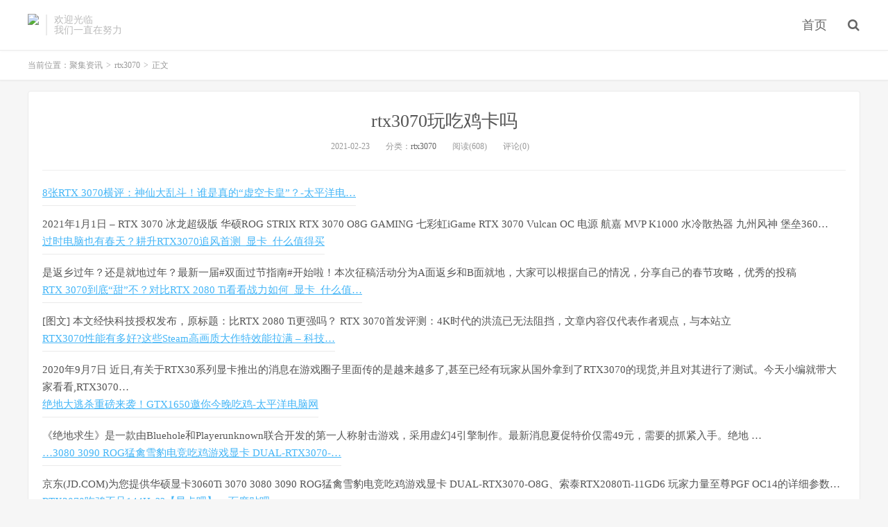

--- FILE ---
content_type: text/html; charset=UTF-8
request_url: http://www.tooltip.net/rtx3070wanchijikama.html
body_size: 13463
content:
<!DOCTYPE HTML>
<html>
<head>
<meta charset="UTF-8">
<link rel="dns-prefetch" href="//apps.bdimg.com">
<meta name="sogou_site_verification" content="melr7s88fV"/>

<meta http-equiv="X-UA-Compatible" content="IE=11,IE=10,IE=9,IE=8">
<meta name="viewport" content="width=device-width, initial-scale=1.0, user-scalable=0, minimum-scale=1.0, maximum-scale=1.0">
<meta name="apple-mobile-web-app-title" content="聚集资讯">
<meta http-equiv="Cache-Control" content="no-siteapp">
<title>rtx3070玩吃鸡卡吗-聚集资讯</title>
<link rel='dns-prefetch' href='//apps.bdimg.com' />
<link rel='dns-prefetch' href='//s.w.org' />
<link rel='stylesheet' id='wp-block-library-css'  href='http://www.tooltip.net/wordpress/wp-includes/css/dist/block-library/style.min.css?ver=5.1.19' type='text/css' media='all' />
<link rel='stylesheet' id='dashicons-css'  href='http://www.tooltip.net/wordpress/wp-includes/css/dashicons.min.css?ver=5.1.19' type='text/css' media='all' />
<link rel='stylesheet' id='post-views-counter-frontend-css'  href='http://www.tooltip.net/wordpress/wp-content/plugins/post-views-counter/css/frontend.css?ver=1.3.7' type='text/css' media='all' />
<link rel='stylesheet' id='_bootstrap-css'  href='http://www.tooltip.net/wordpress/wp-content/themes/dux/css/bootstrap.min.css?ver=5.0' type='text/css' media='all' />
<link rel='stylesheet' id='_fontawesome-css'  href='http://www.tooltip.net/wordpress/wp-content/themes/dux/css/font-awesome.min.css?ver=5.0' type='text/css' media='all' />
<link rel='stylesheet' id='_main-css'  href='http://www.tooltip.net/wordpress/wp-content/themes/dux/css/main.css?ver=5.0' type='text/css' media='all' />
<script type='text/javascript' src='//apps.bdimg.com/libs/jquery/1.9.1/jquery.min.js?ver=5.0'></script>
<link rel='https://api.w.org/' href='http://www.tooltip.net/wp-json/' />
<link rel='prev' title='rtx3070魔鹰评测' href='http://www.tooltip.net/rtx3070moyingpingce.html' />
<link rel='next' title='rtx3070 品牌' href='http://www.tooltip.net/rtx3070-pinpai.html' />
<link rel="canonical" href="http://www.tooltip.net/rtx3070wanchijikama.html" />
<link rel='shortlink' href='http://www.tooltip.net/?p=651' />
<link rel="alternate" type="application/json+oembed" href="http://www.tooltip.net/wp-json/oembed/1.0/embed?url=http%3A%2F%2Fwww.tooltip.net%2Frtx3070wanchijikama.html" />
<link rel="alternate" type="text/xml+oembed" href="http://www.tooltip.net/wp-json/oembed/1.0/embed?url=http%3A%2F%2Fwww.tooltip.net%2Frtx3070wanchijikama.html&#038;format=xml" />
<meta name="keywords" content="rtx3070玩吃鸡卡吗, rtx3070">
<meta name="description" content="8张RTX 3070横评：神仙大乱斗！谁是真的“虚空卡皇”？-太平洋电...2021年1月1日 - RTX 3070 冰龙超级版 华硕ROG STRIX RTX 3070 O8G GAMING 七彩虹iGame RTX 3070 Vulcan OC 电源 航嘉 MVP K1000 水冷散热器 九州风神 堡垒360...过时电脑也有春天？耕升RTX3070追风首测_显卡_什么值得买是返乡过年？还是就">

		<style type="text/css">
			#wp-admin-bar-pvc-post-views .pvc-graph-container { padding-top: 6px; padding-bottom: 6px; position: relative; display: block; height: 100%; box-sizing: border-box; }
			#wp-admin-bar-pvc-post-views .pvc-line-graph {
				display: inline-block;
				width: 1px;
				margin-right: 1px;
				background-color: #ccc;
				vertical-align: baseline;
			}
			#wp-admin-bar-pvc-post-views .pvc-line-graph:hover { background-color: #eee; }
			#wp-admin-bar-pvc-post-views .pvc-line-graph-0 { height: 1% }
			#wp-admin-bar-pvc-post-views .pvc-line-graph-1 { height: 5% }
			#wp-admin-bar-pvc-post-views .pvc-line-graph-2 { height: 10% }
			#wp-admin-bar-pvc-post-views .pvc-line-graph-3 { height: 15% }
			#wp-admin-bar-pvc-post-views .pvc-line-graph-4 { height: 20% }
			#wp-admin-bar-pvc-post-views .pvc-line-graph-5 { height: 25% }
			#wp-admin-bar-pvc-post-views .pvc-line-graph-6 { height: 30% }
			#wp-admin-bar-pvc-post-views .pvc-line-graph-7 { height: 35% }
			#wp-admin-bar-pvc-post-views .pvc-line-graph-8 { height: 40% }
			#wp-admin-bar-pvc-post-views .pvc-line-graph-9 { height: 45% }
			#wp-admin-bar-pvc-post-views .pvc-line-graph-10 { height: 50% }
			#wp-admin-bar-pvc-post-views .pvc-line-graph-11 { height: 55% }
			#wp-admin-bar-pvc-post-views .pvc-line-graph-12 { height: 60% }
			#wp-admin-bar-pvc-post-views .pvc-line-graph-13 { height: 65% }
			#wp-admin-bar-pvc-post-views .pvc-line-graph-14 { height: 70% }
			#wp-admin-bar-pvc-post-views .pvc-line-graph-15 { height: 75% }
			#wp-admin-bar-pvc-post-views .pvc-line-graph-16 { height: 80% }
			#wp-admin-bar-pvc-post-views .pvc-line-graph-17 { height: 85% }
			#wp-admin-bar-pvc-post-views .pvc-line-graph-18 { height: 90% }
			#wp-admin-bar-pvc-post-views .pvc-line-graph-19 { height: 95% }
			#wp-admin-bar-pvc-post-views .pvc-line-graph-20 { height: 100% }
		</style><link rel="shortcut icon" href="http://www.tooltip.net/favicon.ico">
<!--[if lt IE 9]><script src="http://www.tooltip.net/wordpress/wp-content/themes/dux/js/libs/html5.min.js"></script><![endif]-->
</head>
<body class="post-template-default single single-post postid-651 single-format-standard m-excerpt-cat topbar-off site-layout-1 list-text">
<header class="header">
	<div class="container">
		<div class="logo"><a href="http://www.tooltip.net" title="聚集资讯-分享全网资讯热点"><img src="" alt="聚集资讯-分享全网资讯热点">聚集资讯</a></div>		<div class="brand">欢迎光临<br>我们一直在努力</div>		<ul class="site-nav site-navbar">
			<li id="menu-item-5" class="menu-item menu-item-type-custom menu-item-object-custom menu-item-home menu-item-5"><a href="http://www.tooltip.net/">首页</a></li>
							<li class="navto-search"><a href="javascript:;" class="search-show active"><i class="fa fa-search"></i></a></li>
					</ul>
						<i class="fa fa-bars m-icon-nav"></i>
			</div>
</header>
<div class="site-search">
	<div class="container">
		<form method="get" class="site-search-form" action="http://www.tooltip.net/" ><input class="search-input" name="s" type="text" placeholder="输入关键字" value=""><button class="search-btn" type="submit"><i class="fa fa-search"></i></button></form>	</div>
</div>	<div class="breadcrumbs">
		<div class="container">当前位置：<a href="http://www.tooltip.net">聚集资讯</a> <small>></small> <a href="http://www.tooltip.net/rtx3070">rtx3070</a> <small>></small> 正文</div>
	</div>
<section class="container">
	<div class="content-wrap">
	<div class="content">
				<header class="article-header">
			<h1 class="article-title"><a href="http://www.tooltip.net/rtx3070wanchijikama.html">rtx3070玩吃鸡卡吗</a></h1>
			<div class="article-meta">
				<span class="item">2021-02-23</span>
												<span class="item">分类：<a href="http://www.tooltip.net/rtx3070" rel="category tag">rtx3070</a></span>
				<span class="item post-views">阅读(608)</span>				<span class="item">评论(0)</span>
				<span class="item"></span>
			</div>
		</header>
				<article class="article-content">
						<div class="post-item"><a href="'https://diy.pconline.com.cn/1393/13933004.html'" class="title">8张RTX 3070横评：神仙大乱斗！谁是真的“虚空卡皇”？-太平洋电&#8230;</a></p>
<div class="post-content">2021年1月1日 &#8211; RTX 3070 冰龙超级版 华硕ROG STRIX RTX 3070 O8G GAMING 七彩虹iGame RTX 3070 Vulcan OC 电源 航嘉 MVP K1000 水冷散热器 九州风神 堡垒360&#8230;</div>
</div>
<div class="post-item"><a href="'https://post.smzdm.com/p/ax0xlqk4/'" class="title">过时电脑也有春天？耕升RTX3070追风首测_显卡_什么值得买</a></p>
<div class="post-content">是返乡过年？还是就地过年？最新一届#双面过节指南#开始啦！本次征稿活动分为A面返乡和B面就地，大家可以根据自己的情况，分享自己的春节攻略，优秀的投稿</div>
</div>
<div class="post-item"><a href="'https://post.smzdm.com/p/a5k4dwe8/'" class="title">RTX 3070到底“甜”不？对比RTX 2080 Ti看看战力如何_显卡_什么值&#8230;</a></p>
<div class="post-content">[图文] 本文经快科技授权发布，原标题：比RTX 2080 Ti更强吗？ RTX 3070首发评测：4K时代的洪流已无法阻挡，文章内容仅代表作者观点，与本站立</div>
</div>
<div class="post-item"><a href="https://mewfun.com/article-65493-1.html" class="title">RTX3070性能有多好?这些Steam高画质大作特效能拉满 &#8211; 科技&#8230;</a></p>
<div class="post-content">2020年9月7日 近日,有关于RTX30系列显卡推出的消息在游戏圈子里面传的是越来越多了,甚至已经有玩家从国外拿到了RTX3070的现货,并且对其进行了测试。今天小编就带大家看看,RTX3070&#8230;</div>
</div>
<div class="post-item"><a href="https://diy.pconline.com.cn/1271/12719129.html" class="title">绝地大逃杀重磅来袭！GTX1650邀你今晚吃鸡-太平洋电脑网</a></p>
<div class="post-content">《绝地求生》是一款由Bluehole和Playerunknown联合开发的第一人称射击游戏，采用虚幻4引擎制作。最新消息夏促特价仅需49元，需要的抓紧入手。绝地 &#8230;</div>
</div>
<div class="post-item"><a href="https://www.jd.com/compare/10023834931164-100002339524-0-0.html" class="title">&#8230;3080 3090 ROG猛禽雪豹电竞吃鸡游戏显卡 DUAL-RTX3070-&#8230;</a></p>
<div class="post-content">京东(JD.COM)为您提供华硕显卡3060Ti 3070 3080 3090 ROG猛禽雪豹电竞吃鸡游戏显卡 DUAL-RTX3070-O8G、索泰RTX2080Ti-11GD6 玩家力量至尊PGF OC14的详细参数&#8230;</div>
</div>
<div class="post-item"><a href="https://wappass.baidu.com/static/captcha/tuxing.html?ak=2ef521ec36290baed33d66de9b16f625&#038;backurl=http%3A%2F%2Ftieba.baidu.com%2Fp%2F7085067875&#038;timestamp=1614086296&#038;signature=63243efa0077989df86892e323f7f6ea" class="title">RTX3070吃鸡不足144Hz??【显卡吧】 &#8211; 百度贴吧</a></p>
<div class="post-content">1楼: 各位老铁，有用RTX3070显卡差不多&#8230;<br />
3楼: 3070吊打2080ti老黄都不敢这样吹，&#8230;</div>
</div>
<div class="post-item"><a href="'http://diy.zol.com.cn/741/7410145_all.html'" class="title">【华硕RTX2070Super评测】游戏到底是不是能玩就行 我们用吃鸡试一&#8230;</a></p>
<div class="post-content">2020年4月7日 &#8211; 游戏到底是不是能玩就行 我们用吃鸡试一下 《绝地求生》游戏测试： ROG STRIXRTX 2070 SUPER 对标 GTX 1650 测试平台配置 简单的介绍一下测试平台&#8230;</div>
</div>
<div class="post-item"><a href="'http://diy.zol.com.cn/753/7536271.html'" class="title">RTX 3070性能曝光 比RTX 2080 Ti更强_游戏硬件显卡-中关村在线</a></p>
<div class="post-content">2020年10月4日 &#8211; NVIDIA宣布RTX3070的上市时间将会从原定的10月8日延期到10月29日。理由是为了生产更多的显卡。为了平息玩家的情绪，NVIDIA在今天早上公布了一&#8230;</div>
</div>
<div class="post-item"><a href="http://www.dnpz.net/diannaoyingjian/diannaoyingjianpingce/2514.html" class="title">gtx1050ti能吃鸡吗？1050ti显卡吃鸡实测-电脑配置网</a></p>
<div class="post-content">gtx1050ti能吃鸡吗？ 玩吃鸡的朋友都知道，绝地求生官方配置要求推荐的显卡是GTX1060，然而显卡涨价愈演愈烈，1060的价格已经涨到3K左右，相对来说gtx1050ti的价格涨得不多，目前对于吃鸡的显卡来说，gtx1050ti的性价比还是不错的，那么1050ti显卡吃鸡到底能</div>
</div>
<div class="post-item"><a href="https://bbs.zol.com.cn/diybbs/d231_880700.html" class="title">RTX2060玩绝地求生帧数低什么问题?-中关村在线硬件论坛</a></p>
<div class="post-content">2020年5月16日 刚刚换的技嘉RTX2060显卡,玩绝地求生 三高设置 最高160帧,最低的时候只有60多帧,不稳定。还不如我以前的老&#8230;</div>
</div>
<div class="post-item"><a href="https://mobile.pconline.com.cn/1401/14015372.html" class="title">聚会开黑游戏卡？这几款手机助你新年吃鸡！-太平洋电脑网</a></p>
<div class="post-content">Feb 16, 2021 · 春节假期很快就要来啦，过年回家跟老友们聚会、聊天是必备项目了，当然也少不了开黑玩游戏。目前大热的竞技类游戏对手机的要求都非常高 &#8230;</div>
</div>
<div class="post-item"><a href="https://diy.zol.com.cn/672/6726028_all.html" class="title">用手柄玩吃鸡算不算外挂？（全文）_北通 W1拉伸蓝牙游戏手柄 …</a></p>
<div class="post-content">用手柄玩吃鸡 &#8230; nvidia发布加密货币专用矿卡 评论 (0) 3月15日上线 英特尔11 &#8230; 9京天疾影y89(r9 5900x/rtx3070/16g ddr4/1tb) 14999.00.</div>
</div>
<div class="post-item"><a href="'https://item.jd.com/10024307828388.html'" class="title">影驰 RTX3070 N卡30系列新品显卡/吃鸡游戏台式机显卡 RTX3070 星&#8230;</a></p>
<div class="post-content">[图文] RTX3070 N卡30系列新品显卡/吃鸡游戏台式机显卡 RTX3070 星曜OC图片、价格、品牌样样齐全！【京东正品行货，全国配送，心动不如行动，立即购买享受更多优惠哦！】&#8230;</div>
</div>
<div class="post-item"><a href="'https://www.smzdm.com/p/26247475/'" class="title">游戏显卡_技嘉（GIGABYTE）RTX3070 AORUS MASTER 8G 超级雕&#8230;</a></p>
<div class="post-content">[图文] 技嘉（GIGABYTE）RTX3070 AORUS MASTER 8G 超级雕电竞吃鸡游戏显卡 3070 AORUS MASTER 8G 超级雕5499元什么值得买甄选出京东优惠促销商品，包括GIGABYTE/&#8230;</div>
</div>
<div class="post-item"><a href="https://diy.pconline.com.cn/1293/12934689.html" class="title">为什么吃鸡总是不流畅 可能显卡在报警-太平洋电脑网</a></p>
<div class="post-content">这不是最近发布的iPhone 11 Pro吗？ &#8230; 元，可以满足用户在1080P下畅玩吃鸡，有兴趣的用户可以考虑一下。 &#8230; 映众1660/2060 冰龙显卡返100元京东E卡 &#8230;</div>
</div>
<div class="post-item"><a href="https://wap.asus.com.cn/product-3650.html" class="title">TUF-RTX3070-O8G-GAMING 吃鸡电竞游戏专业独立显卡_ASUS华 …</a></p>
<div class="post-content">买tuf-rtx3070-o8g-gaming 吃鸡电竞游戏专业独立显卡就到华硕官方商城，为您介绍tuf-rtx3070-o8g-gaming 吃鸡电竞游戏专业独立显卡的价格、参数、用户评价、售后服务等详细信息。华硕提供tuf-rtx3070-o8g-gaming 吃鸡电竞游戏专业独立显卡正品行货,请放心购买</div>
</div>
<div class="post-item"><a href="http://bbs.zol.com.cn/diybbs/d231_871309.html" class="title">我这配置能低特效吃鸡吗？-中关村在线硬件论坛</a></p>
<div class="post-content">我这配置能低特效吃鸡吗？ 大神们帮我看看这配置能低画质吃鸡吗; 这配置现在配大概多少钱，玩吃鸡能低特效运行吗？ B&#038;O发布Beoplay E8 Sport运动 &#8230;</div>
</div>
<div class="post-item"><a href="https://post.smzdm.com/p/a5k4dwe8/" class="title">RTX 3070到底“甜”不?对比RTX 2080 Ti看看战力如何_显卡_&#8230;</a></p>
<div class="post-content">2020年10月28日 《绝地求生》中,RTX 3070的帧率是180FPS,比RTX 2080 Ti低了2帧,不过比RTX 2080要高了将近40帧。 10、微软模拟飞行 即便是2K分辨率,低于RTX 3070的GPU都无法在&#8230;</div>
</div>
<div class="post-item"><a href="https://www.zhihu.com/question/434577515" class="title">用3090显卡玩英雄联盟会卡吗？ &#8211; 知乎 &#8211; Zhihu</a></p>
<div class="post-content">华硕 asus rog-strix-rtx3090-o24g-gundam 1860-1890mhz 吃鸡电竞游戏专业独立显卡 高达元祖定制版. 上面说了这么多，最后再补充一下，，如果只是玩英雄联盟，用i3-10100的集成显示核心就可以了，没必要买3090. ##### 2020.12.26更新：</div>
</div>
<div class="post-item"><a href="https://www.smzdm.com/p/27150858/" class="title">&#8230;ASUS ROG-STRIX-RTX3070-O8G-GAMING 吃鸡电竞游戏专业&#8230;</a></p>
<div class="post-content">2020年11月17日 华硕ASUS ROG-STRIX-RTX3070-O8G-GAMING 吃鸡电竞游戏专业显卡 电竞特工5898元什么值得买甄选出京东优惠促销商品,包括ASUS/华硕显卡报价、多少钱等信息,认真生活,好&#8230;</div>
</div>
<div class="post-item"><a href="https://www.asus.com.cn/store/product-3566.html" class="title">TUF-RTX3090-O24G-GAMING 1740-1770MHz 吃鸡电竞游戏专业 …</a></p>
<div class="post-content">买tuf-rtx3090-o24g-gaming 1740-1770mhz 吃鸡电竞游戏专业独立显卡 可支持8k显示器就到华硕官方商城，为您介绍tuf-rtx3090-o24g-gaming 1740-1770mhz 吃鸡电竞游戏专业独立显卡 可支持8k显示器的价格、参数、用户评价、售后服务等详细信息。华硕提供tuf-rtx3090-o24g-gaming 1740-1770mhz 吃鸡电竞游戏专业独立显卡 可支持8k &#8230;</div>
</div>
<div class="post-item"><a href="https://www.chiphell.com/thread-2271584-1-1.html" class="title">比肩RTX2080TI！小核心显卡的崛起！RTX3070星曜对比评测 &#8211; 电 …</a></p>
<div class="post-content">Nov 01, 2020 · RTX3070星曜频率超过公版60MHz，另外TDP为240w，也要超过公版的220w。由于功率限制比较松，在3DMARK跑出了2025Mhz的高频率，在游戏bench中最高也达到2010Mhz，最低在1965MHz，波动非常小；实际游戏中（吃鸡），波动会大一些，最低降到了1905MHz，但总体看来频率非 …</div>
</div>
<div class="post-item"><a href="http://notebook.yesky.com/286/2012456286.shtml" class="title">极博士课堂：英伟达MX350独显能玩游戏吗？_天极网</a></p>
<div class="post-content">mx350独显拥有2gb gddr5显存以及640个流处理器，流处理器数量接近mx250的两倍。此外，mx350采用了与gtx 1050相同的帕斯卡架构gp107核心，只不过显存位宽和带宽与mx250一样没有提升，均为gtx1050的一半。官方给出的数据显示，mx350游戏性能相比mx 250提升了超过20%。那么本期极博士课堂就让我们来看一看mx350独 &#8230;</div>
</div>
<div class="post-item"><a href="https://best.pconline.com.cn/yuanchuang/8423914.html" class="title">比肩上代旗舰！小核心显大威力！RTX3070星曜对比评测-聚超值</a></p>
<div class="post-content">吃鸡. 把吃鸡作为网游代表来测试，无脑全部超高特效，1080p下可以达到150~200fps；2k分辨率下帧数可以在100~140fps以上；4k分辨率率下也能在50~70fps以上 &#8230;</div>
</div>
<div class="post-item"><a href="https://detail.zol.com.cn/1256/1255084/review.shtml" class="title">【华硕EX-RX580 2048SP-8G怎么样】华硕EX-RX580 2048SP-8G好不好_好吗 …</a></p>
<div class="post-content">华硕ex-rx580 2048sp-8g怎么样是广大网友一直关注的问题，中关村在线为您提供来自各方网友的关于华硕ex-rx580 2048sp-8g好不好，华硕ex-rx580 2048sp-8g好吗的点评，供您参考。</div>
</div>
<div class="post-item"><a href="https://mobile.pconline.com.cn/1398/13989784.html" class="title">荣耀V40“杀”疯了？物理外挂助你把把吃鸡！-太平洋电脑网</a></p>
<div class="post-content">物理外挂助你把把吃鸡！ 2021-01-23 15:00 出处：PConline原创 作者：九条人 责任编辑：dongyong1 手感往往是一个很玄学的东西，手感上来了，登顶王者 &#8230;</div>
</div>
<div class="post-item"><a href="'https://mewfun.com/portal.php?mod" class="title">RTX3070性能有多好？这些Steam高画质大作特效能拉满 &#8211; 科技 &#8211; 喵坊-&#8230;</a></p>
<div class="post-content">甚至已经有玩家从国外拿到了RTX3070的现货，并且对其进行了测试。今天小编就带大家看看，RTX3070显卡在玩一下这些Steam游戏时的性能是多么的给 &#8230; ，喵坊-美国华人&#8230;</div>
</div>
<div class="post-item"><a href="'https://post.smzdm.com/p/a785nwm9/'" class="title">关于RTX3070需要知道的就是这些！附三大家主力卡分析_显卡_什么&#8230;</a></p>
<div class="post-content">[图文] 是返乡过年？还是就地过年？最新一届#双面过节指南#开始啦！本次征稿活动分为A面返乡和B面就地，大家可以根据自己的情况，分享自己的春节攻略，优秀的投稿</div>
</div>
<div class="post-item"><a href="'http://www.pcxianka.com/pingce/384.html'" class="title">华硕RTX3070显卡玩游戏怎么样？_电脑显卡</a></p>
<div class="post-content">目前，RTX3070成了DIY硬件市场上的抢手货，华硕的RTX 3070显卡可以在高级画质下体验目前的大部分网络游戏，并且华硕RTX 3070的价格十分友好，性价比很高。 最近《&#8230;</div>
</div>
<div class="post-item"><a href="http://www.dnpz.net/diannaozhishi/2463.html" class="title">高配电脑吃鸡帧数低是怎么回事?可能是你的设置不对-电脑配置网</a></p>
<div class="post-content">吃鸡需要一台好电脑这是毋庸置疑的，但有时候同样配置的电脑，别人吃鸡帧数正常，而自己的却感觉帧数很低，以官方推荐的配置要求来看，i5处理器+gtx1060显卡就可以高特效吃鸡，如果你的机器也能达到这样的配置，但是吃鸡帧数较低，那么请从以下方面排查原因</div>
</div>
<div class="post-item"><a href="'http://www.jb51.net/hardware/xianka/749907.html'" class="title">NVIDIA RTX 3070值得入手吗？NVIDIA RTX 3070详细评测_显卡_硬件&#8230;</a></p>
<div class="post-content">3070没有RTX 3080好看，但整体工艺同样精致，只有电源的转接线依然略有瑕疵，由于线材比较硬，从“双马尾”成了现在的“一柱擎天”，不过RTX 3070侧面的logo并不发&#8230;</div>
</div>
<div class="post-item"><a href="https://bbs.8080.net/thread-1284092-1-1.html" class="title">华硕RTX3070显卡怎么样?评测这么好应该不会很烂吧? &#8211; 网购&#8230;</a></p>
<div class="post-content">2020年12月31日 华硕RTX3070显卡怎么样?评测这么好应该不会很烂吧? 第一次装机很成功忙活了一天 显卡是全新的 玩吃鸡 lol什么的都没问题 还有logo信仰灯可以改颜色 电&#8230;</div>
</div>
<div class="post-item"><a href="https://zhidao.baidu.com/question/1548640373157634707.html" class="title">机械师笔记本F117-X的RTX3070显卡玩大型游戏绝地求生怎么&#8230;</a></p>
<div class="post-content">最佳答案: 吃鸡游戏对内存的要求越来越高,之前8G内存运行就可以,现在要上到16G。机械师F117-X玩游戏还是可以的,这款电脑配置性能都是比较好,显卡是&#8230;<br />
更多关于rtx3070玩吃鸡卡吗的问题>></div>
</div>
<div class="post-item"><a href="https://wappass.baidu.com/static/captcha/tuxing.html?ak=1094e769f295bafeea0d4b33108991d1&#038;backurl=https%3A%2F%2Fzhidao.baidu.com%2Fquestion%2F1548640373157634707.html&#038;timestamp=1614086371&#038;signature=718b0365ff4da1ca8b1bdea4f9ff618c" class="title">机械师笔记本F117-X的RTX3070显卡玩大型游戏绝地求生怎么&#8230;</a></p>
<div class="post-content">最佳答案: 吃鸡游戏对内存的要求越来越高,之前8G内存运行就可以,现在要上到16G。机械师F117-X玩游戏还是可以的,这款电脑配置性能都是比较好,显卡是&#8230;<br />
更多关于rtx3070玩吃鸡卡吗的问题>></div>
</div>
<div class="post-item"><a href="https://zhuanlan.zhihu.com/p/243628415" class="title">RTX3070配置单合集 &#8211; 知乎</a></p>
<div class="post-content">2020年11月21日 华硕ASUS DUAL-RTX3070-8G 1725-1755MHz 吃鸡电竞游 京东 ¥ 3899.00 技嘉GIGABYTE GeForce RTX 3070 EAGLE猎鹰 8G游戏显 京东</div>
</div>
<div class="post-item"><a href="http://nb.zol.com.cn/660/6606172.html" class="title">笔记本吃鸡可行吗？看暗影精灵表现怎样_惠普 OMEN 15 …</a></p>
<div class="post-content">《绝地求生：大逃杀 》是近来颇受欢迎的游戏，那么到底怎样的硬件才能玩得动这款游戏呢？笔记本电脑能否流畅运行这款游戏呢？今天我们就已暗影精灵iii代为例，验证一下笔记本电脑到底能否用来“吃鸡”？. · 想吃鸡除了硬件还要选合适的画质 惠普暗影精灵iii代有诸多不同配置的机型可以 &#8230;</div>
</div>
<div class="post-item"><a href="https://www.asus.com.cn/store/product-3651.html" class="title">ROG-STRIX-RTX3070-O8G-GAMING 吃鸡电竞游戏专业显卡_ASUS …</a></p>
<div class="post-content">买rog-strix-rtx3070-o8g-gaming 吃鸡电竞游戏专业显卡就到华硕官方商城，为您介绍rog-strix-rtx3070-o8g-gaming 吃鸡电竞游戏专业显卡的价格、参数、用户评价、售后服务等详细信息。华硕提供rog-strix-rtx3070-o8g-gaming 吃鸡电竞游戏专业显卡正品行货,请放心购买</div>
</div>
<div class="post-item"><a href="'https://www.smzdm.com/p/26201032/p2/'" class="title">游戏显卡_华硕 ASUS DUAL-RTX3070-8G 1725-1755MHz 吃鸡电竞游&#8230;</a></p>
<div class="post-content">ASUS DUAL-RTX3070-8G 1725-1755MHz 吃鸡电竞游戏独立显卡 电竞特工3899元包邮（需预约）什么值得买甄选出京东优惠促销商品，包括ASUS/华硕显卡报价、多少钱等&#8230;</div>
</div>
<div class="post-item"><a href="'https://www.jb51.net/hardware/xianka/749882_all.html'" class="title">RTX 3070显卡怎么样 RTX 3070显卡全面评测_显卡_硬件教程_脚本之家</a></p>
<div class="post-content">RTX 3070显卡全面评测： 一、前言：不要小看了RTX 3070 新一代Ampere架构的GeForce RTX 30系列显卡可能是近年来争议最大的GPU！特别是RTX 3080以三倍数量的流处&#8230;</div>
</div>
<div class="post-item"><a href="'https://www.smzdm.com/p/27933744/'" class="title">rtx显卡_MSI/微星RTX 3070 8G 万图师显卡 魔龙吃鸡电竞游戏台式电脑&#8230;</a></p>
<div class="post-content">MSI/微星RTX 3070 8G 万图师显卡 魔龙吃鸡电竞游戏台式电脑显卡4599元包邮（需用券）什么值得买甄选出天猫精选优惠促销商品，包括MSI/微星显卡报价、多少钱等信息，&#8230;</div>
</div>
<div class="post-item"><a href="'http://bbs.8080.net/thread-1298009-1-1.html'" class="title">「网友评价」影驰rtx3070黑将和金属大师？功能真的不好吗 &#8211; 网购分享&#8230;</a></p>
<div class="post-content">显卡影驰rtx3070黑将和金属大师？很好的一款显卡，从性能和款式来看影驰RTX3070都&#8230; 适用游戏：吃鸡游戏，DOTA2，逆战 显存类型：GDDR6 质保年限：3年质保 是否支持&#8230;</div>
</div>
<div class="post-item"><a href="https://www.jb51.net/hardware/xianka/749882_all.html" class="title">RTX 3070显卡怎么样 RTX 3070显卡全面评测_显卡_硬件教程_&#8230;</a></p>
<div class="post-content">2020年10月28日 《绝地求生》中,RTX 3070的帧率是180FPS,比RTX 2080 Ti低了2帧,不过比RTX 2080要高了将近40帧。 10、微软模拟飞行 即便是2K分辨率,低于RTX 3070的GPU都无法在&#8230;</div>
</div>
<div class="post-item"><a href="https://v.huya.com/play/402996583.html" class="title">8000预算 玩WOW 吃鸡 3A 要求RTX3070 推荐配置搭配讲解_户&#8230;</a></p>
<div class="post-content">2020年10月21日 8000预算 玩WOW 吃鸡 3A 要求RTX3070 推荐配置搭配讲解 238 2020-10-21 00:21 谜一样的视频,播客什么都没留下 0 收藏 手机看 分享 举报 长春佳祥攒&#8230;</div>
</div>
<div class="post-item"><a href="http://nb.zol.com.cn/754/7547830.html" class="title">能”吃鸡“的轻薄本 联想小新Pro 14 2021了解一下_笔记本新闻-中关 …</a></p>
<div class="post-content">在近日的联想消费新品发布会上，联想发布了备受期待的小新Pro142021。之所以备受期待源于其突破了传统，作为一款重量1.33kg、14.6mm厚度的轻薄笔记本可以顺畅的运行”吃鸡“等3A大作，这在传统认知上是不可想象的。2。</div>
</div>
<div class="post-item"><a href="https://diy.zol.com.cn/683/6833534_all.html" class="title">不玩吃鸡？那这套配置就足够你霍霍了（全文）_液晶显示器_游戏 …</a></p>
<div class="post-content">不玩吃鸡？那这套配置就足够你霍霍了. 很多玩家在进行攒机的时候，很多时候看重的是整机的性价比，毕竟没有人不愿意用最少的钱，换取最高的性能体验。 今天笔者为大家推荐一套高性价比的游戏桌面解决方案，如果你吧“吃鸡“，那不妨参照一下。 6321元 &#8230;</div>
</div>
<div class="post-item"><a href="'https://www.smzdm.com/p/26186388/'" class="title">游戏显卡_华硕 ASUS DUAL-RTX3070-O8G 吃鸡电竞游戏独立超频版&#8230;</a></p>
<div class="post-content">ASUS DUAL-RTX3070-O8G 吃鸡电竞游戏独立超频版显卡4499元什么值得买甄选出京东优惠促销商品，包括ASUS/华硕显卡报价、多少钱等信息，认真生活，好好花钱就上什&#8230;</div>
</div>
<div class="post-item"><a href="https://www.bilibili.com/video/av287729633" class="title">i7-10700f +七彩虹RTX3070 装机展示,简单测试玩吃鸡 守望&#8230;</a></p>
<div class="post-content">2020年10月31日 i7-10700f +七彩虹RTX3070 装机展示,简单测试玩吃鸡 守望先锋 绝地求生 LOL CF 古墓丽影 战地5(老表组装电脑)CSGO关注正在缓冲&#8230;</div>
</div>
<div class="post-item"><a href="'https://item.jd.com/34662564542.html'" class="title">影驰 RTX3070 N卡30系列新品显卡/吃鸡游戏台式机显卡 RTX3070黑将&#8230;</a></p>
<div class="post-content">RTX3070 N卡30系列新品显卡/吃鸡游戏台式机显卡 RTX3070黑将OC图片、价格、品牌样样齐全！【京东正品行货，全国配送，心动不如行动，立即购买享受更多优惠哦！】&#8230;</div>
</div>
<div class="post-item"><a href="https://best.pconline.com.cn/faxian/9090969.html" class="title">华硕ASUS TUF-RTX3070-O8G-GAMING 吃鸡电竞游戏专业独立显&#8230;</a></p>
<div class="post-content">宏碁(Acer)掠夺者34英寸IPS 120Hz刷新3440&#215;1440分辨率G-Sync同步曲面电竞显示器升降 畅玩吃鸡X34P 5499元 23分钟前 京东 新品发售: HUAWEI 华为 FreeBuds 4i &#8230;</div>
</div>
<div class="post-item"><a href="'https://bbs.nga.cn/read.php?tid" class="title">3070吃鸡帧数问题求教！ NGA玩家社区</a></p>
<div class="post-content">3070吃鸡帧数问题求教！ I5 10400F+微星B460迫击炮 影驰黑将丐版3070 8X2内存条。 画面所有开超高这帧数正常吗？ 为什么我跑起来有种很笨重的感觉？ 彦祖们，请问要怎&#8230;</div>
</div>
<div class="post-item"><a href="https://www.zhihu.com/question/444850296/answer/1735510520" class="title">为什么3070显卡玩吃鸡不到60fps? &#8211; 知乎</a></p>
<div class="post-content">5天前 没遇到这情况,几个方面试试。1、最简单的更新下RTX3070的显卡驱动,别用什么鲁大师之类的更新,去英伟达…</div>
</div>
<div class="post-item"><a href="'http://bbs.mydigit.cn/read.php?tid" class="title">微星rtx3070万图师显卡怎么样？揭秘很多人不是后悔的谎言|我爱优惠&#8230;</a></p>
<div class="post-content">玩吃鸡确实是卡不流畅比想象的要好。只跑了下娱乐大师，20万分。玩了一会大妈11，和&#8230; Re：微星rtx3070万图师显卡怎么样？揭秘很多人不是后悔的谎言新电单车中富设计美观&#8230;</div>
</div>
<div class="post-item"><a href="'https://www.bilibili.com/s/video/BV1ez4y1C7M8'" class="title">【公版RTX3070吃鸡实测】2K分辨率下RTX3070吃鸡多少帧？CPU会&#8230;</a></p>
<div class="post-content">(2 x 8GB) DDR4 3600 C18 SSD： 西部数据 SN750黑盘250GB 显卡： Nvidia GeForce RTX3070 公版电源： 海盗船 CX650 650W 显示器： 明基（BenQ）EX2780Q 2K 144&#8230;</div>
</div>
<div class="post-item"><a href="'http://detail.zol.com.cn/1346/1345153/review.shtml'" class="title">【影驰GeForce RTX 3070 黑将怎么样】影驰GeForce RTX 3070 黑将&#8230;</a></p>
<div class="post-content">[图文] 影驰GeForce RTX 3070 黑将怎么样是广大网友一直关注的问题，中关村在线为您提供来自各方网友的关于影驰GeForce RTX 3070 黑将好不好，影驰GeForce RTX 3070 黑将&#8230;</div>
</div>
<div class="post-item"><a href="'http://vga.zol.com.cn/741/7415788.html'" class="title">帧帧清楚华硕RTX显卡顿顿吃鸡_华硕显卡_显卡-中关村在线</a></p>
<div class="post-content">[图文]2020年4月9日 &#8211; 最近吃鸡游戏又掀起了一波浪潮，新的吃鸡模式层出不穷，但是《绝地求生》依旧是玩家们津津乐道的经典吃鸡游戏。华硕GeForceRTX显卡，助力玩家享受&#8230;</div>
</div>
<div class="post-views post-651 entry-meta">
				<span class="post-views-icon dashicons dashicons-chart-bar"></span>
				<span class="post-views-label">Post Views:</span>
				<span class="post-views-count">554</span>
			</div>		</article>
										<div class="post-copyright">内容来自互联网分享，如有侵权请告知<a href="http://www.tooltip.net">聚集资讯</a> &raquo; <a href="http://www.tooltip.net/rtx3070wanchijikama.html">rtx3070玩吃鸡卡吗</a></div>		
					<div class="action-share"><div class="bdsharebuttonbox">
<span>分享到：</span>
<a class="bds_qzone" data-cmd="qzone" title="分享到QQ空间"></a>
<a class="bds_tsina" data-cmd="tsina" title="分享到新浪微博"></a>
<a class="bds_weixin" data-cmd="weixin" title="分享到微信"></a>
<a class="bds_tqq" data-cmd="tqq" title="分享到腾讯微博"></a>
<a class="bds_sqq" data-cmd="sqq" title="分享到QQ好友"></a>
<a class="bds_bdhome" data-cmd="bdhome" title="分享到百度新首页"></a>
<a class="bds_tqf" data-cmd="tqf" title="分享到腾讯朋友"></a>
<a class="bds_youdao" data-cmd="youdao" title="分享到有道云笔记"></a>
<a class="bds_more" data-cmd="more">更多</a> <span>(</span><a class="bds_count" data-cmd="count" title="累计分享0次">0</a><span>)</span>
</div>
<script>
window._bd_share_config = {
    common: {
		"bdText"     : "",
		"bdMini"     : "2",
		"bdMiniList" : false,
		"bdPic"      : "",
		"bdStyle"    : "0",
		"bdSize"     : "24"
    },
    share: [{
        bdCustomStyle: "http://www.tooltip.net/wordpress/wp-content/themes/dux/css/share.css"
    }]
}
with(document)0[(getElementsByTagName("head")[0]||body).appendChild(createElement("script")).src="http://bdimg.share.baidu.com/static/api/js/share.js?cdnversion="+~(-new Date()/36e5)];
</script></div>
		
		<div class="article-tags">标签：<a href="http://www.tooltip.net/tag/rtx3070wanchijikama" rel="tag">rtx3070玩吃鸡卡吗</a></div>
		
		
		            <nav class="article-nav">
                <span class="article-nav-prev">上一篇<br><a href="http://www.tooltip.net/rtx3070moyingpingce.html" rel="prev">rtx3070魔鹰评测</a></span>
                <span class="article-nav-next">下一篇<br><a href="http://www.tooltip.net/rtx3070-pinpai.html" rel="next">rtx3070 品牌</a></span>
            </nav>
        
				<div class="relates"><div class="title"><h3>相关推荐</h3></div><ul><li><a href="http://www.tooltip.net/rtx3070peiduodaneicunka.html">rtx3070配多大内存卡</a></li><li><a href="http://www.tooltip.net/rtx3070ludashi45w.html">rtx3070鲁大师45w</a></li><li><a href="http://www.tooltip.net/rtx3070weixingmolong.html">RTX3070微星魔龙</a></li><li><a href="http://www.tooltip.net/z370keyiyongrtx3070ma.html">z370可以用rtx3070吗</a></li><li><a href="http://www.tooltip.net/rtx3070hexsx.html">rtx3070和xsx</a></li><li><a href="http://www.tooltip.net/rtx3070wuxiaojiao.html">rtx3070无啸叫</a></li><li><a href="http://www.tooltip.net/rtx3070xingyaoocpingce.html">rtx3070星曜oc评测</a></li><li><a href="http://www.tooltip.net/rtx3070dianyuanjiefa.html">rtx3070电源接法</a></li></ul></div>					</div>
	</div>
	</section>


<footer class="footer">
	<div class="container">
						<p>&copy; 2026 <a href="http://www.tooltip.net">聚集资讯</a> &nbsp; <a href="http://www.tooltip.net/wordpress/sitemap.xml">网站地图</a>
</p>
		<!-- Hotjar Tracking Code for http://www.tooltip.net/ -->
<script>
    (function(h,o,t,j,a,r){
        h.hj=h.hj||function(){(h.hj.q=h.hj.q||[]).push(arguments)};
        h._hjSettings={hjid:2666053,hjsv:6};
        a=o.getElementsByTagName('head')[0];
        r=o.createElement('script');r.async=1;
        r.src=t+h._hjSettings.hjid+j+h._hjSettings.hjsv;
        a.appendChild(r);
    })(window,document,'https://static.hotjar.com/c/hotjar-','.js?sv=');
</script>	</div>
</footer>


<script>
window.jsui={
	www: 'http://www.tooltip.net',
	uri: 'http://www.tooltip.net/wordpress/wp-content/themes/dux',
	ver: '5.0',
	roll: ["1","2"],
	ajaxpager: '0',
	url_rp: 'http://www.tooltip.net/sample-page',
	qq_id: '',
	qq_tip: ''
};
</script>
<script type='text/javascript' src='//apps.bdimg.com/libs/bootstrap/3.2.0/js/bootstrap.min.js?ver=5.0'></script>
<script type='text/javascript' src='http://www.tooltip.net/wordpress/wp-content/themes/dux/js/loader.js?ver=5.0'></script>
<script type='text/javascript' src='http://www.tooltip.net/wordpress/wp-includes/js/wp-embed.min.js?ver=5.1.19'></script>
</body>
</html>